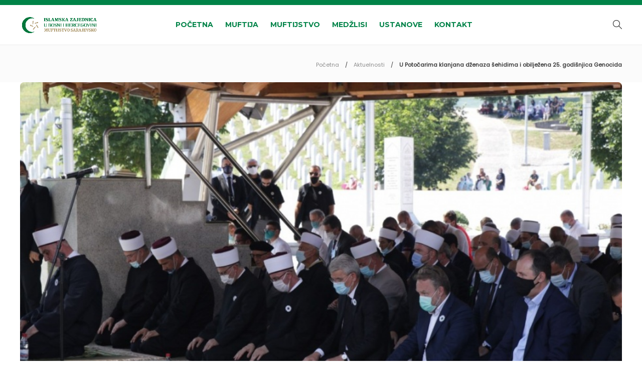

--- FILE ---
content_type: text/html; charset=UTF-8
request_url: https://muftijstvosarajevsko.ba/u-potocarima-klanjana-dzenaza-sehidima-i-obiljezena-25-godisnjica-genocida/
body_size: 18362
content:
<!DOCTYPE html>
<html lang="bs-BA">
<head>
	<meta charset="UTF-8">
			<meta name="viewport" content="width=device-width, initial-scale=1">
		<meta name='robots' content='index, follow, max-image-preview:large, max-snippet:-1, max-video-preview:-1' />

	<!-- This site is optimized with the Yoast SEO plugin v24.6 - https://yoast.com/wordpress/plugins/seo/ -->
	<title>U Potočarima klanjana dženaza šehidima i obilježena 25. godišnjica Genocida - Muftijstvo sarajevsko</title>
	<link rel="canonical" href="https://muftijstvosarajevsko.ba/u-potocarima-klanjana-dzenaza-sehidima-i-obiljezena-25-godisnjica-genocida/" />
	<meta property="og:locale" content="bs_BA" />
	<meta property="og:type" content="article" />
	<meta property="og:title" content="U Potočarima klanjana dženaza šehidima i obilježena 25. godišnjica Genocida - Muftijstvo sarajevsko" />
	<meta property="og:description" content="Na &scaron;ehitlucima u Memorijalnom centru Srebrenica-Potočari danas je klanjana dženaza-namaz za devet &scaron;ehida, žrtava Genocida...." />
	<meta property="og:url" content="https://muftijstvosarajevsko.ba/u-potocarima-klanjana-dzenaza-sehidima-i-obiljezena-25-godisnjica-genocida/" />
	<meta property="og:site_name" content="Muftijstvo sarajevsko" />
	<meta property="article:published_time" content="2020-07-12T09:47:00+00:00" />
	<meta property="og:image" content="https://muftijstvosarajevsko.ba/wp-content/uploads/2020/07/sasadasdflcjv_vv.jpg" />
	<meta property="og:image:width" content="918" />
	<meta property="og:image:height" content="612" />
	<meta property="og:image:type" content="image/jpeg" />
	<meta name="author" content="Redakcija" />
	<meta name="twitter:card" content="summary_large_image" />
	<meta name="twitter:label1" content="Written by" />
	<meta name="twitter:data1" content="Redakcija" />
	<meta name="twitter:label2" content="Est. reading time" />
	<meta name="twitter:data2" content="2 minute" />
	<script type="application/ld+json" class="yoast-schema-graph">{"@context":"https://schema.org","@graph":[{"@type":"Article","@id":"https://muftijstvosarajevsko.ba/u-potocarima-klanjana-dzenaza-sehidima-i-obiljezena-25-godisnjica-genocida/#article","isPartOf":{"@id":"https://muftijstvosarajevsko.ba/u-potocarima-klanjana-dzenaza-sehidima-i-obiljezena-25-godisnjica-genocida/"},"author":{"name":"Redakcija","@id":"https://muftijstvosarajevsko.ba/#/schema/person/fbaee9e85f4213217c82d20756b0847b"},"headline":"U Potočarima klanjana dženaza šehidima i obilježena 25. godišnjica Genocida","datePublished":"2020-07-12T09:47:00+00:00","mainEntityOfPage":{"@id":"https://muftijstvosarajevsko.ba/u-potocarima-klanjana-dzenaza-sehidima-i-obiljezena-25-godisnjica-genocida/"},"wordCount":346,"publisher":{"@id":"https://muftijstvosarajevsko.ba/#organization"},"image":{"@id":"https://muftijstvosarajevsko.ba/u-potocarima-klanjana-dzenaza-sehidima-i-obiljezena-25-godisnjica-genocida/#primaryimage"},"thumbnailUrl":"https://muftijstvosarajevsko.ba/wp-content/uploads/2020/07/sasadasdflcjv_vv.jpg","articleSection":["Aktuelnosti"],"inLanguage":"bs-BA"},{"@type":"WebPage","@id":"https://muftijstvosarajevsko.ba/u-potocarima-klanjana-dzenaza-sehidima-i-obiljezena-25-godisnjica-genocida/","url":"https://muftijstvosarajevsko.ba/u-potocarima-klanjana-dzenaza-sehidima-i-obiljezena-25-godisnjica-genocida/","name":"U Potočarima klanjana dženaza šehidima i obilježena 25. godišnjica Genocida - Muftijstvo sarajevsko","isPartOf":{"@id":"https://muftijstvosarajevsko.ba/#website"},"primaryImageOfPage":{"@id":"https://muftijstvosarajevsko.ba/u-potocarima-klanjana-dzenaza-sehidima-i-obiljezena-25-godisnjica-genocida/#primaryimage"},"image":{"@id":"https://muftijstvosarajevsko.ba/u-potocarima-klanjana-dzenaza-sehidima-i-obiljezena-25-godisnjica-genocida/#primaryimage"},"thumbnailUrl":"https://muftijstvosarajevsko.ba/wp-content/uploads/2020/07/sasadasdflcjv_vv.jpg","datePublished":"2020-07-12T09:47:00+00:00","breadcrumb":{"@id":"https://muftijstvosarajevsko.ba/u-potocarima-klanjana-dzenaza-sehidima-i-obiljezena-25-godisnjica-genocida/#breadcrumb"},"inLanguage":"bs-BA","potentialAction":[{"@type":"ReadAction","target":["https://muftijstvosarajevsko.ba/u-potocarima-klanjana-dzenaza-sehidima-i-obiljezena-25-godisnjica-genocida/"]}]},{"@type":"ImageObject","inLanguage":"bs-BA","@id":"https://muftijstvosarajevsko.ba/u-potocarima-klanjana-dzenaza-sehidima-i-obiljezena-25-godisnjica-genocida/#primaryimage","url":"https://muftijstvosarajevsko.ba/wp-content/uploads/2020/07/sasadasdflcjv_vv.jpg","contentUrl":"https://muftijstvosarajevsko.ba/wp-content/uploads/2020/07/sasadasdflcjv_vv.jpg","width":918,"height":612,"caption":"sasadasdflčjv vv.jpg"},{"@type":"BreadcrumbList","@id":"https://muftijstvosarajevsko.ba/u-potocarima-klanjana-dzenaza-sehidima-i-obiljezena-25-godisnjica-genocida/#breadcrumb","itemListElement":[{"@type":"ListItem","position":1,"name":"Home","item":"https://muftijstvosarajevsko.ba/"},{"@type":"ListItem","position":2,"name":"U Potočarima klanjana dženaza šehidima i obilježena 25. godišnjica Genocida"}]},{"@type":"WebSite","@id":"https://muftijstvosarajevsko.ba/#website","url":"https://muftijstvosarajevsko.ba/","name":"Muftijstvo sarajevsko","description":"Official","publisher":{"@id":"https://muftijstvosarajevsko.ba/#organization"},"potentialAction":[{"@type":"SearchAction","target":{"@type":"EntryPoint","urlTemplate":"https://muftijstvosarajevsko.ba/?s={search_term_string}"},"query-input":{"@type":"PropertyValueSpecification","valueRequired":true,"valueName":"search_term_string"}}],"inLanguage":"bs-BA"},{"@type":"Organization","@id":"https://muftijstvosarajevsko.ba/#organization","name":"Muftijstvo sarajevsko","url":"https://muftijstvosarajevsko.ba/","logo":{"@type":"ImageObject","inLanguage":"bs-BA","@id":"https://muftijstvosarajevsko.ba/#/schema/logo/image/","url":"https://muftijstvosarajevsko.ba/wp-content/uploads/2023/01/muftijstvo-sarajevsko-logo_cap.png","contentUrl":"https://muftijstvosarajevsko.ba/wp-content/uploads/2023/01/muftijstvo-sarajevsko-logo_cap.png","width":600,"height":192,"caption":"Muftijstvo sarajevsko"},"image":{"@id":"https://muftijstvosarajevsko.ba/#/schema/logo/image/"}},{"@type":"Person","@id":"https://muftijstvosarajevsko.ba/#/schema/person/fbaee9e85f4213217c82d20756b0847b","name":"Redakcija","image":{"@type":"ImageObject","inLanguage":"bs-BA","@id":"https://muftijstvosarajevsko.ba/#/schema/person/image/","url":"https://secure.gravatar.com/avatar/64796778f9788642b78b26847090de5aafafc06b67f9c883790a32ec466a4314?s=96&d=blank&r=g","contentUrl":"https://secure.gravatar.com/avatar/64796778f9788642b78b26847090de5aafafc06b67f9c883790a32ec466a4314?s=96&d=blank&r=g","caption":"Redakcija"},"sameAs":["https://testpage.muftijstvosarajevsko.ba"],"url":"https://muftijstvosarajevsko.ba/author/4m1n/"}]}</script>
	<!-- / Yoast SEO plugin. -->


<link rel='dns-prefetch' href='//fonts.googleapis.com' />
<link rel='preconnect' href='https://fonts.gstatic.com' crossorigin />
<link rel="alternate" type="application/rss+xml" title="Muftijstvo sarajevsko &raquo; novosti" href="https://muftijstvosarajevsko.ba/feed/" />
<link rel="alternate" type="application/rss+xml" title="Muftijstvo sarajevsko &raquo;  novosti o komentarima" href="https://muftijstvosarajevsko.ba/comments/feed/" />
<link rel="alternate" title="oEmbed (JSON)" type="application/json+oembed" href="https://muftijstvosarajevsko.ba/wp-json/oembed/1.0/embed?url=https%3A%2F%2Fmuftijstvosarajevsko.ba%2Fu-potocarima-klanjana-dzenaza-sehidima-i-obiljezena-25-godisnjica-genocida%2F" />
<link rel="alternate" title="oEmbed (XML)" type="text/xml+oembed" href="https://muftijstvosarajevsko.ba/wp-json/oembed/1.0/embed?url=https%3A%2F%2Fmuftijstvosarajevsko.ba%2Fu-potocarima-klanjana-dzenaza-sehidima-i-obiljezena-25-godisnjica-genocida%2F&#038;format=xml" />
<style id='wp-img-auto-sizes-contain-inline-css' type='text/css'>
img:is([sizes=auto i],[sizes^="auto," i]){contain-intrinsic-size:3000px 1500px}
/*# sourceURL=wp-img-auto-sizes-contain-inline-css */
</style>
<style id='wp-emoji-styles-inline-css' type='text/css'>

	img.wp-smiley, img.emoji {
		display: inline !important;
		border: none !important;
		box-shadow: none !important;
		height: 1em !important;
		width: 1em !important;
		margin: 0 0.07em !important;
		vertical-align: -0.1em !important;
		background: none !important;
		padding: 0 !important;
	}
/*# sourceURL=wp-emoji-styles-inline-css */
</style>
<style id='wp-block-library-inline-css' type='text/css'>
:root{--wp-block-synced-color:#7a00df;--wp-block-synced-color--rgb:122,0,223;--wp-bound-block-color:var(--wp-block-synced-color);--wp-editor-canvas-background:#ddd;--wp-admin-theme-color:#007cba;--wp-admin-theme-color--rgb:0,124,186;--wp-admin-theme-color-darker-10:#006ba1;--wp-admin-theme-color-darker-10--rgb:0,107,160.5;--wp-admin-theme-color-darker-20:#005a87;--wp-admin-theme-color-darker-20--rgb:0,90,135;--wp-admin-border-width-focus:2px}@media (min-resolution:192dpi){:root{--wp-admin-border-width-focus:1.5px}}.wp-element-button{cursor:pointer}:root .has-very-light-gray-background-color{background-color:#eee}:root .has-very-dark-gray-background-color{background-color:#313131}:root .has-very-light-gray-color{color:#eee}:root .has-very-dark-gray-color{color:#313131}:root .has-vivid-green-cyan-to-vivid-cyan-blue-gradient-background{background:linear-gradient(135deg,#00d084,#0693e3)}:root .has-purple-crush-gradient-background{background:linear-gradient(135deg,#34e2e4,#4721fb 50%,#ab1dfe)}:root .has-hazy-dawn-gradient-background{background:linear-gradient(135deg,#faaca8,#dad0ec)}:root .has-subdued-olive-gradient-background{background:linear-gradient(135deg,#fafae1,#67a671)}:root .has-atomic-cream-gradient-background{background:linear-gradient(135deg,#fdd79a,#004a59)}:root .has-nightshade-gradient-background{background:linear-gradient(135deg,#330968,#31cdcf)}:root .has-midnight-gradient-background{background:linear-gradient(135deg,#020381,#2874fc)}:root{--wp--preset--font-size--normal:16px;--wp--preset--font-size--huge:42px}.has-regular-font-size{font-size:1em}.has-larger-font-size{font-size:2.625em}.has-normal-font-size{font-size:var(--wp--preset--font-size--normal)}.has-huge-font-size{font-size:var(--wp--preset--font-size--huge)}.has-text-align-center{text-align:center}.has-text-align-left{text-align:left}.has-text-align-right{text-align:right}.has-fit-text{white-space:nowrap!important}#end-resizable-editor-section{display:none}.aligncenter{clear:both}.items-justified-left{justify-content:flex-start}.items-justified-center{justify-content:center}.items-justified-right{justify-content:flex-end}.items-justified-space-between{justify-content:space-between}.screen-reader-text{border:0;clip-path:inset(50%);height:1px;margin:-1px;overflow:hidden;padding:0;position:absolute;width:1px;word-wrap:normal!important}.screen-reader-text:focus{background-color:#ddd;clip-path:none;color:#444;display:block;font-size:1em;height:auto;left:5px;line-height:normal;padding:15px 23px 14px;text-decoration:none;top:5px;width:auto;z-index:100000}html :where(.has-border-color){border-style:solid}html :where([style*=border-top-color]){border-top-style:solid}html :where([style*=border-right-color]){border-right-style:solid}html :where([style*=border-bottom-color]){border-bottom-style:solid}html :where([style*=border-left-color]){border-left-style:solid}html :where([style*=border-width]){border-style:solid}html :where([style*=border-top-width]){border-top-style:solid}html :where([style*=border-right-width]){border-right-style:solid}html :where([style*=border-bottom-width]){border-bottom-style:solid}html :where([style*=border-left-width]){border-left-style:solid}html :where(img[class*=wp-image-]){height:auto;max-width:100%}:where(figure){margin:0 0 1em}html :where(.is-position-sticky){--wp-admin--admin-bar--position-offset:var(--wp-admin--admin-bar--height,0px)}@media screen and (max-width:600px){html :where(.is-position-sticky){--wp-admin--admin-bar--position-offset:0px}}

/*# sourceURL=wp-block-library-inline-css */
</style><style id='global-styles-inline-css' type='text/css'>
:root{--wp--preset--aspect-ratio--square: 1;--wp--preset--aspect-ratio--4-3: 4/3;--wp--preset--aspect-ratio--3-4: 3/4;--wp--preset--aspect-ratio--3-2: 3/2;--wp--preset--aspect-ratio--2-3: 2/3;--wp--preset--aspect-ratio--16-9: 16/9;--wp--preset--aspect-ratio--9-16: 9/16;--wp--preset--color--black: #000000;--wp--preset--color--cyan-bluish-gray: #abb8c3;--wp--preset--color--white: #ffffff;--wp--preset--color--pale-pink: #f78da7;--wp--preset--color--vivid-red: #cf2e2e;--wp--preset--color--luminous-vivid-orange: #ff6900;--wp--preset--color--luminous-vivid-amber: #fcb900;--wp--preset--color--light-green-cyan: #7bdcb5;--wp--preset--color--vivid-green-cyan: #00d084;--wp--preset--color--pale-cyan-blue: #8ed1fc;--wp--preset--color--vivid-cyan-blue: #0693e3;--wp--preset--color--vivid-purple: #9b51e0;--wp--preset--gradient--vivid-cyan-blue-to-vivid-purple: linear-gradient(135deg,rgb(6,147,227) 0%,rgb(155,81,224) 100%);--wp--preset--gradient--light-green-cyan-to-vivid-green-cyan: linear-gradient(135deg,rgb(122,220,180) 0%,rgb(0,208,130) 100%);--wp--preset--gradient--luminous-vivid-amber-to-luminous-vivid-orange: linear-gradient(135deg,rgb(252,185,0) 0%,rgb(255,105,0) 100%);--wp--preset--gradient--luminous-vivid-orange-to-vivid-red: linear-gradient(135deg,rgb(255,105,0) 0%,rgb(207,46,46) 100%);--wp--preset--gradient--very-light-gray-to-cyan-bluish-gray: linear-gradient(135deg,rgb(238,238,238) 0%,rgb(169,184,195) 100%);--wp--preset--gradient--cool-to-warm-spectrum: linear-gradient(135deg,rgb(74,234,220) 0%,rgb(151,120,209) 20%,rgb(207,42,186) 40%,rgb(238,44,130) 60%,rgb(251,105,98) 80%,rgb(254,248,76) 100%);--wp--preset--gradient--blush-light-purple: linear-gradient(135deg,rgb(255,206,236) 0%,rgb(152,150,240) 100%);--wp--preset--gradient--blush-bordeaux: linear-gradient(135deg,rgb(254,205,165) 0%,rgb(254,45,45) 50%,rgb(107,0,62) 100%);--wp--preset--gradient--luminous-dusk: linear-gradient(135deg,rgb(255,203,112) 0%,rgb(199,81,192) 50%,rgb(65,88,208) 100%);--wp--preset--gradient--pale-ocean: linear-gradient(135deg,rgb(255,245,203) 0%,rgb(182,227,212) 50%,rgb(51,167,181) 100%);--wp--preset--gradient--electric-grass: linear-gradient(135deg,rgb(202,248,128) 0%,rgb(113,206,126) 100%);--wp--preset--gradient--midnight: linear-gradient(135deg,rgb(2,3,129) 0%,rgb(40,116,252) 100%);--wp--preset--font-size--small: 13px;--wp--preset--font-size--medium: 20px;--wp--preset--font-size--large: 36px;--wp--preset--font-size--x-large: 42px;--wp--preset--spacing--20: 0.44rem;--wp--preset--spacing--30: 0.67rem;--wp--preset--spacing--40: 1rem;--wp--preset--spacing--50: 1.5rem;--wp--preset--spacing--60: 2.25rem;--wp--preset--spacing--70: 3.38rem;--wp--preset--spacing--80: 5.06rem;--wp--preset--shadow--natural: 6px 6px 9px rgba(0, 0, 0, 0.2);--wp--preset--shadow--deep: 12px 12px 50px rgba(0, 0, 0, 0.4);--wp--preset--shadow--sharp: 6px 6px 0px rgba(0, 0, 0, 0.2);--wp--preset--shadow--outlined: 6px 6px 0px -3px rgb(255, 255, 255), 6px 6px rgb(0, 0, 0);--wp--preset--shadow--crisp: 6px 6px 0px rgb(0, 0, 0);}:where(.is-layout-flex){gap: 0.5em;}:where(.is-layout-grid){gap: 0.5em;}body .is-layout-flex{display: flex;}.is-layout-flex{flex-wrap: wrap;align-items: center;}.is-layout-flex > :is(*, div){margin: 0;}body .is-layout-grid{display: grid;}.is-layout-grid > :is(*, div){margin: 0;}:where(.wp-block-columns.is-layout-flex){gap: 2em;}:where(.wp-block-columns.is-layout-grid){gap: 2em;}:where(.wp-block-post-template.is-layout-flex){gap: 1.25em;}:where(.wp-block-post-template.is-layout-grid){gap: 1.25em;}.has-black-color{color: var(--wp--preset--color--black) !important;}.has-cyan-bluish-gray-color{color: var(--wp--preset--color--cyan-bluish-gray) !important;}.has-white-color{color: var(--wp--preset--color--white) !important;}.has-pale-pink-color{color: var(--wp--preset--color--pale-pink) !important;}.has-vivid-red-color{color: var(--wp--preset--color--vivid-red) !important;}.has-luminous-vivid-orange-color{color: var(--wp--preset--color--luminous-vivid-orange) !important;}.has-luminous-vivid-amber-color{color: var(--wp--preset--color--luminous-vivid-amber) !important;}.has-light-green-cyan-color{color: var(--wp--preset--color--light-green-cyan) !important;}.has-vivid-green-cyan-color{color: var(--wp--preset--color--vivid-green-cyan) !important;}.has-pale-cyan-blue-color{color: var(--wp--preset--color--pale-cyan-blue) !important;}.has-vivid-cyan-blue-color{color: var(--wp--preset--color--vivid-cyan-blue) !important;}.has-vivid-purple-color{color: var(--wp--preset--color--vivid-purple) !important;}.has-black-background-color{background-color: var(--wp--preset--color--black) !important;}.has-cyan-bluish-gray-background-color{background-color: var(--wp--preset--color--cyan-bluish-gray) !important;}.has-white-background-color{background-color: var(--wp--preset--color--white) !important;}.has-pale-pink-background-color{background-color: var(--wp--preset--color--pale-pink) !important;}.has-vivid-red-background-color{background-color: var(--wp--preset--color--vivid-red) !important;}.has-luminous-vivid-orange-background-color{background-color: var(--wp--preset--color--luminous-vivid-orange) !important;}.has-luminous-vivid-amber-background-color{background-color: var(--wp--preset--color--luminous-vivid-amber) !important;}.has-light-green-cyan-background-color{background-color: var(--wp--preset--color--light-green-cyan) !important;}.has-vivid-green-cyan-background-color{background-color: var(--wp--preset--color--vivid-green-cyan) !important;}.has-pale-cyan-blue-background-color{background-color: var(--wp--preset--color--pale-cyan-blue) !important;}.has-vivid-cyan-blue-background-color{background-color: var(--wp--preset--color--vivid-cyan-blue) !important;}.has-vivid-purple-background-color{background-color: var(--wp--preset--color--vivid-purple) !important;}.has-black-border-color{border-color: var(--wp--preset--color--black) !important;}.has-cyan-bluish-gray-border-color{border-color: var(--wp--preset--color--cyan-bluish-gray) !important;}.has-white-border-color{border-color: var(--wp--preset--color--white) !important;}.has-pale-pink-border-color{border-color: var(--wp--preset--color--pale-pink) !important;}.has-vivid-red-border-color{border-color: var(--wp--preset--color--vivid-red) !important;}.has-luminous-vivid-orange-border-color{border-color: var(--wp--preset--color--luminous-vivid-orange) !important;}.has-luminous-vivid-amber-border-color{border-color: var(--wp--preset--color--luminous-vivid-amber) !important;}.has-light-green-cyan-border-color{border-color: var(--wp--preset--color--light-green-cyan) !important;}.has-vivid-green-cyan-border-color{border-color: var(--wp--preset--color--vivid-green-cyan) !important;}.has-pale-cyan-blue-border-color{border-color: var(--wp--preset--color--pale-cyan-blue) !important;}.has-vivid-cyan-blue-border-color{border-color: var(--wp--preset--color--vivid-cyan-blue) !important;}.has-vivid-purple-border-color{border-color: var(--wp--preset--color--vivid-purple) !important;}.has-vivid-cyan-blue-to-vivid-purple-gradient-background{background: var(--wp--preset--gradient--vivid-cyan-blue-to-vivid-purple) !important;}.has-light-green-cyan-to-vivid-green-cyan-gradient-background{background: var(--wp--preset--gradient--light-green-cyan-to-vivid-green-cyan) !important;}.has-luminous-vivid-amber-to-luminous-vivid-orange-gradient-background{background: var(--wp--preset--gradient--luminous-vivid-amber-to-luminous-vivid-orange) !important;}.has-luminous-vivid-orange-to-vivid-red-gradient-background{background: var(--wp--preset--gradient--luminous-vivid-orange-to-vivid-red) !important;}.has-very-light-gray-to-cyan-bluish-gray-gradient-background{background: var(--wp--preset--gradient--very-light-gray-to-cyan-bluish-gray) !important;}.has-cool-to-warm-spectrum-gradient-background{background: var(--wp--preset--gradient--cool-to-warm-spectrum) !important;}.has-blush-light-purple-gradient-background{background: var(--wp--preset--gradient--blush-light-purple) !important;}.has-blush-bordeaux-gradient-background{background: var(--wp--preset--gradient--blush-bordeaux) !important;}.has-luminous-dusk-gradient-background{background: var(--wp--preset--gradient--luminous-dusk) !important;}.has-pale-ocean-gradient-background{background: var(--wp--preset--gradient--pale-ocean) !important;}.has-electric-grass-gradient-background{background: var(--wp--preset--gradient--electric-grass) !important;}.has-midnight-gradient-background{background: var(--wp--preset--gradient--midnight) !important;}.has-small-font-size{font-size: var(--wp--preset--font-size--small) !important;}.has-medium-font-size{font-size: var(--wp--preset--font-size--medium) !important;}.has-large-font-size{font-size: var(--wp--preset--font-size--large) !important;}.has-x-large-font-size{font-size: var(--wp--preset--font-size--x-large) !important;}
/*# sourceURL=global-styles-inline-css */
</style>

<style id='classic-theme-styles-inline-css' type='text/css'>
/*! This file is auto-generated */
.wp-block-button__link{color:#fff;background-color:#32373c;border-radius:9999px;box-shadow:none;text-decoration:none;padding:calc(.667em + 2px) calc(1.333em + 2px);font-size:1.125em}.wp-block-file__button{background:#32373c;color:#fff;text-decoration:none}
/*# sourceURL=/wp-includes/css/classic-themes.min.css */
</style>
<link rel='stylesheet' id='bootstrap-css' href='https://muftijstvosarajevsko.ba/wp-content/themes/gillion/css/plugins/bootstrap.min.css?ver=3.3.4' type='text/css' media='all' />
<link rel='stylesheet' id='font-awesome-css' href='https://muftijstvosarajevsko.ba/wp-content/themes/gillion/css/plugins/font-awesome.min.css?ver=6.9' type='text/css' media='all' />
<link rel='stylesheet' id='gillion-plugins-css' href='https://muftijstvosarajevsko.ba/wp-content/themes/gillion/css/plugins.css?ver=6.9' type='text/css' media='all' />
<link rel='stylesheet' id='gillion-styles-css' href='https://muftijstvosarajevsko.ba/wp-content/themes/gillion/style.css?ver=6.9' type='text/css' media='all' />
<link rel='stylesheet' id='gillion-responsive-css' href='https://muftijstvosarajevsko.ba/wp-content/themes/gillion/css/responsive.css?ver=6.9' type='text/css' media='all' />
<style id='gillion-responsive-inline-css' type='text/css'>
@media (min-width: 1250px) {.container { max-width: 1200px!important;min-width: 1200px!important; width: 1200px!important;}/* Elementor Page Builder */.elementor-section-boxed.elementor-top-section > .elementor-container { width: 1200px;min-width: auto;max-width: 100%; }.elementor-section-boxed.elementor-top-section > .elementor-container .elementor-section > .elementor-container {width: 100%;}} 



.o-medzlisima-block .post-categories-container,.o-medzlisima-block .post-meta,.o-medzlisima-block .post-content,.ustanove-page .post-categories-container,.ustanove-page .post-meta,.ustanove-page .post-content{ display: none !important;}.o-muftijstvu .vc_tta.vc_general { font-size: 1em!important; border-top: 2px solid #f0f0f0!important; padding-top: 16px!important; background-color: #ffffff !important;}.o-muftijstvu h2{ font-size: 24px!important; border-bottom: 2px solid #393939!important; width: fit-content!important; margin-bottom: -2px!important; padding-bottom: 8px!important; z-index: 100 !important; position: relative !important;}.o-medzlisima-block .sh-blog-fancy-title-container h2,.ustanove-page .sh-blog-fancy-title-container h2{ text-transform: none !important;}.ustanove-page { min-height: calc(100vh - 300px) !important;}.sh-header-top{ min-height: 10px !important;}.aktuelnosti-home { margin-left: -10px;}.aktuelnosti-home-mobile { display: none!important;}.blog-style-grid { margin: 0 -15px; min-height: calc(100vh - 300px);}.aktuelnosti-home-separator { padding-left: 0px;}.aktuelnosti-home-separator .vc_icon_element { padding: 0px 16px 0px 8px;}.aktuelnosti-home-separator h4 { font-size: 20px !important; color: #00763b !important; font-weight: 700 !important;}.aktuelnosti-home-separator .vc_sep_line { border-color: #97926e !important;}.aktuelnosti-home-separator .vc_icon_element.vc_icon_element-outer .vc_icon_element-inner.vc_icon_element-size-md .vc_icon_element-icon { font-size: 1em!important;}.aktuelnosti-home-separator .vc_icon_element.vc_icon_element-outer .vc_icon_element-inner { width: 0em !important; height: 0em !important;} .aktuelnosti-home .vc_tta-tabs-list{ padding-top: 32px !important; padding-left: 10px !important;}.aktuelnosti-home .vc_tta-panels { background-color: #ffffff !important; border: none !important; /*border-color: #f5f5f5 !important;*/ padding-bottom: 10px; box-shadow: 0 0 27px rgb(201 201 201 / 62%); border-radius: 16px 16px 16px 16px !important;}.aktuelnosti-home .vc_tta-tab>a { border-color: #f7f7f7 !important; background-color: #f5f5f5 !important; color: #666; border-radius: 8px 0px 0px 8px !important;}.aktuelnosti-home .vc_tta-tab.vc_active>a { /* border-color: #ffffff !important;*/ box-shadow: 0px 0 14px rgb(201 201 201 / 62%) !important; border: none !important; background-color: #ffffff !important; color: #00763b; border-radius: 8px 0px 0px 8px !important;}.shadow-effect { border-width: 1px; border-style: solid;border-color: rgb(231, 231, 231);border-radius: 16px;height: 550px;margin: 16px;max-width: 376px;}blockquote.wp-block-quote{ color: #00763b;}.blog-blockquote-style2 blockquote:after { content: ""; display: block; position: absolute; top: 5px; left: 40px; bottom: 5px; width: 2px; background-color: #af9a6f;}.shadow-effect:hover { box-shadow: 5px 5px 10px rgb(231, 231, 231); border-color: rgb(231, 231, 231); transform: translateY(-16px); -webkit-transition: transform 150ms ease-out, -webkit-box-shadow 150ms ease-out, border-color 300ms ease-out, border-width 300ms;}.shadow-effect .vc_column-inner { box-sizing: border-box; padding-left: 0px; padding-right: 0px; width: 100%; height: 540px;}.shadow-effect img, .shadow-effect:hover img { object-fit: cover !important;}.shadow-effect .vcg-image-container .post-thumbnail { border-top-left-radius: 15px; border-top-right-radius: 15px; border-bottom-left-radius: 0px; border-bottom-right-radius: 0px; overflow: hidden; height: 430px !important;}.shadow-effect .vcg-image-container .post-thumbnail img { width: 100%; min-width: 100%; height: 100% !important;}.shadow-effect .vcg-image-container:after { display: none;}.blog-style-grid h2, .sh-blog-standard-posts .blog-style-grid.blog-style-columns3 h2{ font-size: 17px; font-weight: 600;}.blog-style-grid .post-item { border-width: 1px; border-style: solid;border-color: #f0f0f0;border-radius: 16px;max-width: 376px;margin: 16px;}.blog-style-grid .post-item:hover { box-shadow: 5px 5px 10px rgb(231, 231, 231); border-color: #f0f0f0;; transform: translateY(-8px); -webkit-transition: transform 150ms ease-out, -webkit-box-shadow 150ms ease-out, border-color 300ms ease-out, border-width 300ms;}.blog-style-grid .post-thumbnail, .blog-style-grid .post-thumbnail .sh-ratio-content { border-radius: 8px 8px 0px 0px !important;}.blog-style-grid article { width: 29.9%; margin: 16px;}.blog-style-grid .post-container { margin: 0 0px; position: relative;}.blog-style-grid .post-content-container { margin: 16px 0px; padding: 0px 16px;}.blog-style-grid .post-container, .blog-style-masonry .post-container { padding-bottom: 10px; border-bottom: 0px solid #f0f0f0;}#wrapper > .sh-page-layout-default { padding: 0px 0px;}.vcg-image-container-content-right{ display: none;}.vcg-image-container-content-left{ padding-right: 0px;}.vcg-image-container p { text-transform: none;}.sh-sticky-header { height: auto !important; background-color: #ffffff !important;}.sh-sticky-header-active { background: none!important; background-color: #00763b !important; border-bottom: none !important;}.sh-sticky-header-active .sh-nav > li > a i { color: #ffffff !important;}.sh-sticky-header-active .menu-item > a { color: #ffffff !important;}.sh-sticky-header-active .current-menu-item > a { color: #a59573 !important;}.blog-slider-content-icon i { font-size: 0px; color: #fff0;}p { font-family: 'Montserrat', sans-serif !important;}.separator_title_large h4 { font-size: 18px;}.vcg-single-image-overlay { background-color: rgb(19 19 19 / 51%);}.vcg-single-image-overlay span { font-size: 14px; font-weight: 500; color: #fff; text-align: center; padding: 0px 16px;}.sh-nav li.menu-item-has-children > a:after, .sh-nav li.menu-item li.menu-item-has-children > a:after { display: none;}.sh-header-top-meta { display: none; margin-left: auto;}.sh-header-mobile-navigation .header-logo img { height: 63px !important; max-height: 250px;}.sh-header-mobile-navigation { background-color: #ffffff !important;}rs-module-wrap#rev_slider_2_1_wrapper{ visibility: visible; background: transparent; padding: 0px; height: 633px; display: block; width: 100vw!important; margin-top: 0px; margin-bottom: 0px; position: absolute; max-height: none; overflow: visible; left: 0px !important;}.sh-load-more { color: #01753b !important; width: 186px !important; box-shadow: 0 3px 8px rgb(0 0 0 / 6%) !important; padding: 10px 16px!important; border-radius: 12px!important; margin-top: 15px !important; margin-left: auto; margin-right: auto; font-weight: 400 !important; letter-spacing: 1px !important;}.sh-load-more:hover { color: #ffffff !important;/* #af9a6f !important; zlatna*/ background-color: #af9a6f !important;}.sh-footer { margin-top: 32px;}p { text-align: justify;}@media (max-width: 550px) { .aktuelnosti-home { display: none !important; } .aktuelnosti-home-mobile { display: block !important; } .blog-style-grid .post-item { border-width: 1px; border-style: solid; border-color: #f0f0f0; border-radius: 16px; max-width: 100% !important; margin: 8px 0px; } .shadow-effect { border-width: 1px; border-style: solid; border-color: rgb(231, 231, 231); border-radius: 16px; height: 550px; margin: 16px 0px; max-width: 376px; } .blog-style-grid .post-thumbnail { width: 40%; float: left !important; height: 100% !important; min-height: 20vh; } .blog-style-grid .post-content-container { width: 60%; float: right; margin: 8px 0px; } .blog-style-grid h2, .post-title h2 { font-size: 12px !important; font-weight: 600; } .blog-style-grid .post-content { display: none; } .blog-style-grid .post-container{ min-height: 20vh !important; height: auto; } .blog-style-grid .post-categories a{ font-size: 9px !important; letter-spacing: 1px !important; } .blog-style-grid .sh-ratio { position: relative; height:100% !important; min-height: 20vh !important; } .blog-style-grid .post-thumbnail, .blog-style-grid .post-thumbnail .sh-ratio-content { border-radius: 10px 10px !important; padding: 4px; } .blog-style-grid .post-content-container { margin: 8px 0px; padding: 0px 4px;} .blog-style-grid .post-thumbnail img { width: auto !important; min-width: 100%; height: 20vh; transition: all 0.3s ease-in-out; margin-bottom: 0px; position: relative; object-fit: cover; } .shadow-effect .post-thumbnail { width: 100% !important; float: none !important; } }
/*# sourceURL=gillion-responsive-inline-css */
</style>
<link rel='stylesheet' id='gillion-theme-settings-css' href='https://muftijstvosarajevsko.ba/wp-content/uploads/gillion-dynamic-styles.css?ver=524671093' type='text/css' media='all' />
<link rel='stylesheet' id='plyr-css' href='https://muftijstvosarajevsko.ba/wp-content/themes/gillion/css/plugins/plyr.css?ver=6.9' type='text/css' media='all' />
<link rel='stylesheet' id='gillion-default-fonts-css' href='https://fonts.googleapis.com/css?family=Montserrat%3A300%2C400%2C400i%2C700%7COpen+Sans%3A300%2C400%2C400i%2C700&#038;ver=6.9' type='text/css' media='all' />
<link rel="preload" as="style" href="https://fonts.googleapis.com/css?family=Poppins%7CMontserrat&#038;display=swap&#038;ver=1679059693" /><link rel="stylesheet" href="https://fonts.googleapis.com/css?family=Poppins%7CMontserrat&#038;display=swap&#038;ver=1679059693" media="print" onload="this.media='all'"><noscript><link rel="stylesheet" href="https://fonts.googleapis.com/css?family=Poppins%7CMontserrat&#038;display=swap&#038;ver=1679059693" /></noscript><link rel='stylesheet' id='glg-photobox-style-css' href='https://muftijstvosarajevsko.ba/wp-content/plugins/gallery-lightbox-slider/css/photobox/photobox.min.css?ver=1.0.0.41' type='text/css' media='' />
<script type="text/javascript" src="https://muftijstvosarajevsko.ba/wp-includes/js/jquery/jquery.min.js?ver=3.7.1" id="jquery-core-js"></script>
<script type="text/javascript" src="https://muftijstvosarajevsko.ba/wp-includes/js/jquery/jquery-migrate.min.js?ver=3.4.1" id="jquery-migrate-js"></script>
<script type="text/javascript" src="https://muftijstvosarajevsko.ba/wp-content/themes/gillion/js/plugins.js?ver=6.9" id="gillion-plugins-js"></script>
<script type="text/javascript" id="gillion-scripts-js-extra">
/* <![CDATA[ */
var gillion_loadmore_posts = {"ajax_url":"https://muftijstvosarajevsko.ba/wp-admin/admin-ajax.php"};
var gillion = {"siteurl":"https://muftijstvosarajevsko.ba/","loggedin":"","page_loader":"1","notice":"","header_animation_dropdown_delay":"1000","header_animation_dropdown":"easeOutBounce","header_animation_dropdown_speed":"300","lightbox_opacity":"0.88","lightbox_transition":"none","page_numbers_prev":"Previous","page_numbers_next":"Next","rtl_support":"","footer_parallax":"","social_share":"{\"twitter\":\"1\",\"facebook\":\"1\",\"whatsapp\":\"1\",\"messenger\":\"1\"}","text_show_all":"Show All","single_post_slider_parallax":"1"};
//# sourceURL=gillion-scripts-js-extra
/* ]]> */
</script>
<script type="text/javascript" src="https://muftijstvosarajevsko.ba/wp-content/themes/gillion/js/scripts.js?ver=6.9" id="gillion-scripts-js"></script>
<script type="text/javascript" src="https://muftijstvosarajevsko.ba/wp-content/themes/gillion/js/plugins/plyr.min.js?ver=6.9" id="plyr-js"></script>
<script type="text/javascript" src="https://muftijstvosarajevsko.ba/wp-content/plugins/gallery-lightbox-slider/js/jquery/photobox/jquery.photobox.min.js?ver=1.0.0.41" id="glg-photobox-js"></script>
<link rel="https://api.w.org/" href="https://muftijstvosarajevsko.ba/wp-json/" /><link rel="alternate" title="JSON" type="application/json" href="https://muftijstvosarajevsko.ba/wp-json/wp/v2/posts/3071" /><link rel="EditURI" type="application/rsd+xml" title="RSD" href="https://muftijstvosarajevsko.ba/xmlrpc.php?rsd" />
<meta name="generator" content="WordPress 6.9" />
<link rel='shortlink' href='https://muftijstvosarajevsko.ba/?p=3071' />
<meta name="generator" content="Redux 4.5.6" /><meta name="generator" content="Powered by WPBakery Page Builder - drag and drop page builder for WordPress."/>
<meta name="generator" content="Powered by Slider Revolution 6.6.5 - responsive, Mobile-Friendly Slider Plugin for WordPress with comfortable drag and drop interface." />
<link rel="icon" href="https://muftijstvosarajevsko.ba/wp-content/uploads/2023/03/cropped-favicon-32x32.png" sizes="32x32" />
<link rel="icon" href="https://muftijstvosarajevsko.ba/wp-content/uploads/2023/03/cropped-favicon-192x192.png" sizes="192x192" />
<link rel="apple-touch-icon" href="https://muftijstvosarajevsko.ba/wp-content/uploads/2023/03/cropped-favicon-180x180.png" />
<meta name="msapplication-TileImage" content="https://muftijstvosarajevsko.ba/wp-content/uploads/2023/03/cropped-favicon-270x270.png" />
<script>function setREVStartSize(e){
			//window.requestAnimationFrame(function() {
				window.RSIW = window.RSIW===undefined ? window.innerWidth : window.RSIW;
				window.RSIH = window.RSIH===undefined ? window.innerHeight : window.RSIH;
				try {
					var pw = document.getElementById(e.c).parentNode.offsetWidth,
						newh;
					pw = pw===0 || isNaN(pw) || (e.l=="fullwidth" || e.layout=="fullwidth") ? window.RSIW : pw;
					e.tabw = e.tabw===undefined ? 0 : parseInt(e.tabw);
					e.thumbw = e.thumbw===undefined ? 0 : parseInt(e.thumbw);
					e.tabh = e.tabh===undefined ? 0 : parseInt(e.tabh);
					e.thumbh = e.thumbh===undefined ? 0 : parseInt(e.thumbh);
					e.tabhide = e.tabhide===undefined ? 0 : parseInt(e.tabhide);
					e.thumbhide = e.thumbhide===undefined ? 0 : parseInt(e.thumbhide);
					e.mh = e.mh===undefined || e.mh=="" || e.mh==="auto" ? 0 : parseInt(e.mh,0);
					if(e.layout==="fullscreen" || e.l==="fullscreen")
						newh = Math.max(e.mh,window.RSIH);
					else{
						e.gw = Array.isArray(e.gw) ? e.gw : [e.gw];
						for (var i in e.rl) if (e.gw[i]===undefined || e.gw[i]===0) e.gw[i] = e.gw[i-1];
						e.gh = e.el===undefined || e.el==="" || (Array.isArray(e.el) && e.el.length==0)? e.gh : e.el;
						e.gh = Array.isArray(e.gh) ? e.gh : [e.gh];
						for (var i in e.rl) if (e.gh[i]===undefined || e.gh[i]===0) e.gh[i] = e.gh[i-1];
											
						var nl = new Array(e.rl.length),
							ix = 0,
							sl;
						e.tabw = e.tabhide>=pw ? 0 : e.tabw;
						e.thumbw = e.thumbhide>=pw ? 0 : e.thumbw;
						e.tabh = e.tabhide>=pw ? 0 : e.tabh;
						e.thumbh = e.thumbhide>=pw ? 0 : e.thumbh;
						for (var i in e.rl) nl[i] = e.rl[i]<window.RSIW ? 0 : e.rl[i];
						sl = nl[0];
						for (var i in nl) if (sl>nl[i] && nl[i]>0) { sl = nl[i]; ix=i;}
						var m = pw>(e.gw[ix]+e.tabw+e.thumbw) ? 1 : (pw-(e.tabw+e.thumbw)) / (e.gw[ix]);
						newh =  (e.gh[ix] * m) + (e.tabh + e.thumbh);
					}
					var el = document.getElementById(e.c);
					if (el!==null && el) el.style.height = newh+"px";
					el = document.getElementById(e.c+"_wrapper");
					if (el!==null && el) {
						el.style.height = newh+"px";
						el.style.display = "block";
					}
				} catch(e){
					console.log("Failure at Presize of Slider:" + e)
				}
			//});
		  };</script>
<noscript><style> .wpb_animate_when_almost_visible { opacity: 1; }</style></noscript><link rel='stylesheet' id='redux-custom-fonts-css' href='//muftijstvosarajevsko.ba/wp-content/uploads/redux/custom-fonts/fonts.css?ver=1678803850' type='text/css' media='all' />
<link rel='stylesheet' id='rs-plugin-settings-css' href='https://muftijstvosarajevsko.ba/wp-content/plugins/revslider/public/assets/css/rs6.css?ver=6.6.5' type='text/css' media='all' />
<style id='rs-plugin-settings-inline-css' type='text/css'>
#rs-demo-id {}
/*# sourceURL=rs-plugin-settings-inline-css */
</style>
</head>
<body class="wp-singular post-template-default single single-post postid-3071 single-format-standard wp-theme-gillion singular sh-body-header-sticky sh-title-style2 sh-section-tabs-style2 sh-carousel-style2 sh-carousel-position-bottom sh-post-categories-style1 sh-review-style2 sh-meta-order-top sh-instagram-widget-columns3 sh-categories-position-title sh-media-icon-style1 sh-wc-labels-off sh-instagram-widget-with-button wpb-js-composer js-comp-ver-6.10.0 vc_responsive" >


	<div class="sh-page-loader sh-table sh-page-loader-style-cube-grid">
		<div class="sh-table-cell">
			
							<div class="sk-cube-grid">
					<div class="sk-cube sk-cube1"></div>
					<div class="sk-cube sk-cube2"></div>
					<div class="sk-cube sk-cube3"></div>
					<div class="sk-cube sk-cube4"></div>
					<div class="sk-cube sk-cube5"></div>
					<div class="sk-cube sk-cube6"></div>
					<div class="sk-cube sk-cube7"></div>
					<div class="sk-cube sk-cube8"></div>
					<div class="sk-cube sk-cube9"></div>
				</div>
			
		</div>
	</div>


<div class="sh-header-side">
			
<div id="subscribe-2" class="widget_sh_mailChimp widget_sh_mailChimp_style1 widget-item widget_subscribe">
	<div class="sh-widget-title-styling"><h5 class="widget-title">Subscribe Now</h5></div>
	
	
</div><div id="posts_slider-4" class="widget_facebook widget-item widget_posts_slider">
			<div class="widget-slide-arrows-container not-slider">
			<div class="sh-widget-title-styling"><h5 class="widget-title">Trending News</h5></div>            		</div>
	
			
            <div class="sh-widget-posts-slider">
				<div class="sh-widget-posts-slider-group">
				
						<div class="sh-widget-posts-slider-item sh-widget-posts-slider-style1 style4">
							<a href="https://muftijstvosarajevsko.ba/muftija-sarajevski-primio-ministra-edina-ramica/" class="sh-widget-posts-slider-thumbnail" style="background-image: url( https://muftijstvosarajevsko.ba/wp-content/uploads/2016/12/14-12-2016-edin-ramic-posjeta.jpg);"></a>
							<div class="sh-widget-posts-slider-content">
								<a href="https://muftijstvosarajevsko.ba/muftija-sarajevski-primio-ministra-edina-ramica/">
									<h5 class="post-title">
										Muftija sarajevski primio ministra Edina Ramića									</h5>
								</a>
								<div class="post-meta">
									
    <div class="post-meta-content">
        
                                            <span class="post-auhor-date">
                    <a href="https://muftijstvosarajevsko.ba/muftija-sarajevski-primio-ministra-edina-ramica/" class="post-date">
                                                    14. Decembra 2016.                                            </a>
                </span>
                    
                
                
                
                
                            <span class="placeholder-post-read-later"></span>
            </div>

								</div>
							</div>
						</div>

					
						<div class="sh-widget-posts-slider-item sh-widget-posts-slider-style1 style4">
							<a href="https://muftijstvosarajevsko.ba/zajednicki-seminar-imama-muftiluka-sarajevskog-pod-naslovom-imam-u-javnom-prostoru/" class="sh-widget-posts-slider-thumbnail" style="background-image: url( https://muftijstvosarajevsko.ba/wp-content/uploads/2016/12/14-12-2016-seminar-imami.jpg);"></a>
							<div class="sh-widget-posts-slider-content">
								<a href="https://muftijstvosarajevsko.ba/zajednicki-seminar-imama-muftiluka-sarajevskog-pod-naslovom-imam-u-javnom-prostoru/">
									<h5 class="post-title">
										Zajednički seminar imama Muftiluka sarajevskog pod naslovom “Imam u javnom prostoru”									</h5>
								</a>
								<div class="post-meta">
									
    <div class="post-meta-content">
        
                                            <span class="post-auhor-date">
                    <a href="https://muftijstvosarajevsko.ba/zajednicki-seminar-imama-muftiluka-sarajevskog-pod-naslovom-imam-u-javnom-prostoru/" class="post-date">
                                                    14. Decembra 2016.                                            </a>
                </span>
                    
                
                
                
                
                            <span class="placeholder-post-read-later"></span>
            </div>

								</div>
							</div>
						</div>

					
						<div class="sh-widget-posts-slider-item sh-widget-posts-slider-style1 style4">
							<a href="https://muftijstvosarajevsko.ba/srednjoskolci-sa-podrucja-miz-kiseljak-u-posjeti-mostarskoj-medresi/" class="sh-widget-posts-slider-thumbnail" style="background-image: url( https://muftijstvosarajevsko.ba/wp-content/uploads/2016/12/14-12-2016-kiseljak-srednjoskolci-medresa.jpg);"></a>
							<div class="sh-widget-posts-slider-content">
								<a href="https://muftijstvosarajevsko.ba/srednjoskolci-sa-podrucja-miz-kiseljak-u-posjeti-mostarskoj-medresi/">
									<h5 class="post-title">
										Srednjoškolci sa područja MIZ Kiseljak u posjeti mostarskoj medresi									</h5>
								</a>
								<div class="post-meta">
									
    <div class="post-meta-content">
        
                                            <span class="post-auhor-date">
                    <a href="https://muftijstvosarajevsko.ba/srednjoskolci-sa-podrucja-miz-kiseljak-u-posjeti-mostarskoj-medresi/" class="post-date">
                                                    14. Decembra 2016.                                            </a>
                </span>
                    
                
                
                
                
                            <span class="placeholder-post-read-later"></span>
            </div>

								</div>
							</div>
						</div>

					
						<div class="sh-widget-posts-slider-item sh-widget-posts-slider-style1 style4">
							<a href="https://muftijstvosarajevsko.ba/sarajevo-proucen-mevlud-u-carevoj-dzamiji/" class="sh-widget-posts-slider-thumbnail" style="background-image: url( https://muftijstvosarajevsko.ba/wp-content/uploads/2016/12/14-12-2016-mevlud-careva.jpg);"></a>
							<div class="sh-widget-posts-slider-content">
								<a href="https://muftijstvosarajevsko.ba/sarajevo-proucen-mevlud-u-carevoj-dzamiji/">
									<h5 class="post-title">
										Sarajevo: Proučen mevlud u Carevoj džamiji									</h5>
								</a>
								<div class="post-meta">
									
    <div class="post-meta-content">
        
                                            <span class="post-auhor-date">
                    <a href="https://muftijstvosarajevsko.ba/sarajevo-proucen-mevlud-u-carevoj-dzamiji/" class="post-date">
                                                    14. Decembra 2016.                                            </a>
                </span>
                    
                
                
                
                
                            <span class="placeholder-post-read-later"></span>
            </div>

								</div>
							</div>
						</div>

					
						<div class="sh-widget-posts-slider-item sh-widget-posts-slider-style1 style4">
							<a href="https://muftijstvosarajevsko.ba/susret-muftije-sarajevskog-i-muftije-travnickog/" class="sh-widget-posts-slider-thumbnail" style="background-image: url( https://muftijstvosarajevsko.ba/wp-content/uploads/2016/12/14-12-2016-muftija-travnicki-posjeta.jpg);"></a>
							<div class="sh-widget-posts-slider-content">
								<a href="https://muftijstvosarajevsko.ba/susret-muftije-sarajevskog-i-muftije-travnickog/">
									<h5 class="post-title">
										Susret muftije sarajevskog i muftije travničkog									</h5>
								</a>
								<div class="post-meta">
									
    <div class="post-meta-content">
        
                                            <span class="post-auhor-date">
                    <a href="https://muftijstvosarajevsko.ba/susret-muftije-sarajevskog-i-muftije-travnickog/" class="post-date">
                                                    14. Decembra 2016.                                            </a>
                </span>
                    
                
                
                
                
                            <span class="placeholder-post-read-later"></span>
            </div>

								</div>
							</div>
						</div>

					
						<div class="sh-widget-posts-slider-item sh-widget-posts-slider-style1 style4">
							<a href="https://muftijstvosarajevsko.ba/kakanj-takmicenje-u-streljastvu-za-mlade-aktiviste/" class="sh-widget-posts-slider-thumbnail" style="background-image: url( https://muftijstvosarajevsko.ba/wp-content/uploads/2016/12/14-12-2016-kakanj-streljastvo.jpg);"></a>
							<div class="sh-widget-posts-slider-content">
								<a href="https://muftijstvosarajevsko.ba/kakanj-takmicenje-u-streljastvu-za-mlade-aktiviste/">
									<h5 class="post-title">
										Kakanj: Takmičenje u streljaštvu za mlade aktiviste									</h5>
								</a>
								<div class="post-meta">
									
    <div class="post-meta-content">
        
                                            <span class="post-auhor-date">
                    <a href="https://muftijstvosarajevsko.ba/kakanj-takmicenje-u-streljastvu-za-mlade-aktiviste/" class="post-date">
                                                    14. Decembra 2016.                                            </a>
                </span>
                    
                
                
                
                
                            <span class="placeholder-post-read-later"></span>
            </div>

								</div>
							</div>
						</div>

					
						<div class="sh-widget-posts-slider-item sh-widget-posts-slider-style1 style4">
							<a href="https://muftijstvosarajevsko.ba/predstavnici-omladinskog-kruga-miz-e-kiseljak-u-posjeti-velidu-cehajicu/" class="sh-widget-posts-slider-thumbnail" style="background-image: url( https://muftijstvosarajevsko.ba/wp-content/uploads/2017/01/17-01-2017-01-kiseljak-druzenje.jpg);"></a>
							<div class="sh-widget-posts-slider-content">
								<a href="https://muftijstvosarajevsko.ba/predstavnici-omladinskog-kruga-miz-e-kiseljak-u-posjeti-velidu-cehajicu/">
									<h5 class="post-title">
										Predstavnici Omladinskog kruga MIZ-e Kiseljak u posjeti Velidu Čehajiću									</h5>
								</a>
								<div class="post-meta">
									
    <div class="post-meta-content">
        
                                            <span class="post-auhor-date">
                    <a href="https://muftijstvosarajevsko.ba/predstavnici-omladinskog-kruga-miz-e-kiseljak-u-posjeti-velidu-cehajicu/" class="post-date">
                                                    17. Januara 2017.                                            </a>
                </span>
                    
                
                
                
                
                            <span class="placeholder-post-read-later"></span>
            </div>

								</div>
							</div>
						</div>

									</div>
			</div>

			
            <div class="widget-slide-arrows sh-carousel-buttons-styling"></div>
    
</div>	</div>
<div class="sh-header-side-overlay"></div>

	<div id="page-container" class="">
		
														<header class="primary-mobile">
						<div id="header-mobile" class="sh-header-mobile sh-sticky-mobile-header">
	<div class="sh-header-mobile-navigation">
		<div class="container">
			<div class="sh-table sh-header-mobile-table">
				<div class="sh-table-cell">

										<nav id="header-navigation-mobile" class="header-standard-position sh-header-mobile-navigation-left">
						<div class="sh-nav-container">
							<ul class="sh-nav">
								<li>
									<div class="sh-hamburger-menu sh-nav-dropdown">
					                	<span></span>
					                	<span></span>
					                	<span></span>
					                	<span></span>
					                </div>
								</li>
							</ul>
						</div>
					</nav>

				</div>
				<div class="sh-table-cell sh-header-logo-container">

										        <div class="header-logo">
            <a href="https://muftijstvosarajevsko.ba/" class="header-logo-container sh-table-small">
                <div class="sh-table-cell">

                    <img class="sh-standard-logo" src="https://muftijstvosarajevsko.ba/wp-content/uploads/2023/01/muftijstvo-sarajevsko-logo_cap.png" alt="Muftijstvo sarajevsko" height=&quot;50&quot; />
                    <img class="sh-sticky-logo" src="https://muftijstvosarajevsko.ba/wp-content/uploads/2023/01/muftijstvo_sarajevsko_logo_w.png" alt="Muftijstvo sarajevsko" height=&quot;50&quot; />
                    <img class="sh-light-logo" src="https://muftijstvosarajevsko.ba/wp-content/uploads/2023/01/muftijstvo-sarajevsko-logo_cap.png" alt="Muftijstvo sarajevsko" height=&quot;50&quot; />

                </div>
            </a>
        </div>

    
				</div>
				<div class="sh-table-cell">

										<nav class="header-standard-position sh-header-mobile-navigation-right">
						<div class="sh-nav-container">
							<ul class="sh-nav">

																
							</ul>
						</div>
					</nav>

				</div>
			</div>
		</div>
	</div>
	<nav class="sh-header-mobile-dropdown">
		<div class="container sh-nav-container">
			<ul class="sh-nav-mobile"></ul>
		</div>

		<!--<div class="container sh-nav-container">
							<div class="header-mobile-social-media">
					<a href="https://www.facebook.com/people/@/shufflehound"  target = "_blank"  class="social-media-facebook">
                    <i class="fa fa-facebook"></i>
                </a><a href="https://twitter.com/TheShufflehound"  target = "_blank"  class="social-media-twitter">
                    <i class="fa fa-twitter"></i>
                </a><a href="http://gillion.shufflehound.com"  target = "_blank"  class="social-media-instagram">
                    <i class="fa fa-instagram"></i>
                </a><a href="http://gillion.shufflehound.com"  target = "_blank"  class="social-media-pinterest">
                    <i class="fa fa-pinterest"></i>
                </a><div class="sh-clear"></div>				</div>
					</div> -->

					<div class="header-mobile-search">
				<div class="container sh-nav-container">
					<form role="search" method="get" class="header-mobile-form" action="https://muftijstvosarajevsko.ba/">
						<input class="header-mobile-form-input" type="text" placeholder="Traži.." value="" name="s" required />
						<button type="submit" class="header-mobile-form-submit">
							<i class="icon-magnifier"></i>
						</button>
					</form>
				</div>
			</div>
			</nav>
</div>
					</header>
					<header class="primary-desktop">
							<div class="sh-header-top">
		<div class="container">
			<div class="sh-table">

								<div class="sh-table-cell">
																				</div>

								<div class="sh-table-cell">
					<div class="sh-header-top-meta">
						<div class="header-social-media">
							<a href="https://www.facebook.com/people/@/shufflehound"  target = "_blank"  class="social-media-facebook">
                    <i class="fa fa-facebook"></i>
                </a><a href="https://twitter.com/TheShufflehound"  target = "_blank"  class="social-media-twitter">
                    <i class="fa fa-twitter"></i>
                </a><a href="http://gillion.shufflehound.com"  target = "_blank"  class="social-media-instagram">
                    <i class="fa fa-instagram"></i>
                </a><a href="http://gillion.shufflehound.com"  target = "_blank"  class="social-media-pinterest">
                    <i class="fa fa-pinterest"></i>
                </a><div class="sh-clear"></div>						</div>
						<div class="sh-header-top-date">
							<span class="sh-header-top-date-day">25</span>
							<span class="sh-header-top-date-meta">
								<span class="sh-header-top-date-month">jan</span>
								<span class="sh-header-top-date-year">2026</span>
							</span>
						</div>
					</div>
				</div>
			</div>
		</div>
	</div>

<div class="sh-header-height">
	<div class="sh-header sh-header-1 sh-sticky-header">
		<div class="container">
			<div class="sh-table">
				<div class="sh-table-cell sh-header-logo-container">

										<nav class="header-standard-position">
						<div class="sh-nav-container">
							<ul class="sh-nav sh-nav-left">
								<li>
																		        <div class="header-logo">
            <a href="https://muftijstvosarajevsko.ba/" class="header-logo-container sh-table-small">
                <div class="sh-table-cell">

                    <img class="sh-standard-logo" src="https://muftijstvosarajevsko.ba/wp-content/uploads/2023/01/muftijstvo-sarajevsko-logo_cap.png" alt="Muftijstvo sarajevsko" height=&quot;50&quot; />
                    <img class="sh-sticky-logo" src="https://muftijstvosarajevsko.ba/wp-content/uploads/2023/01/muftijstvo_sarajevsko_logo_w.png" alt="Muftijstvo sarajevsko" height=&quot;50&quot; />
                    <img class="sh-light-logo" src="https://muftijstvosarajevsko.ba/wp-content/uploads/2023/01/muftijstvo-sarajevsko-logo_cap.png" alt="Muftijstvo sarajevsko" height=&quot;50&quot; />

                </div>
            </a>
        </div>

    								</li>
							</ul>
						</div>
					</nav>

				</div>
				<div class="sh-table-cell sh-header-nav-container">

										<nav id="header-navigation" class="header-standard-position">
													<div class="sh-nav-container"><ul id="menu-header-navigation" class="sh-nav"><li id="menu-item-5306" class="menu-item menu-item-type-post_type menu-item-object-page menu-item-home menu-item-5306"><a href = "https://muftijstvosarajevsko.ba/">Početna</a></li><li id="menu-item-5127" class="menu-item menu-item-type-post_type menu-item-object-page menu-item-5127"><a href = "https://muftijstvosarajevsko.ba/muftija-sarajevski/">Muftija</a></li><li id="menu-item-5136" class="menu-item menu-item-type-post_type menu-item-object-page menu-item-5136"><a href = "https://muftijstvosarajevsko.ba/muftijstvo/">Muftijstvo</a></li><li id="menu-item-5172" class="menu-item menu-item-type-post_type menu-item-object-page menu-item-5172"><a href = "https://muftijstvosarajevsko.ba/medzlisi/">Medžlisi</a></li><li id="menu-item-5491" class="menu-item menu-item-type-post_type menu-item-object-page menu-item-5491"><a href = "https://muftijstvosarajevsko.ba/ustanove/">Ustanove</a></li><li id="menu-item-5201" class="menu-item menu-item-type-post_type menu-item-object-page menu-item-5201"><a href = "https://muftijstvosarajevsko.ba/kontakt/">Kontakt</a></li></ul></div>											</nav>

				</div>
				<div class="sh-table-cell sh-header-meta-container">

										<nav class="header-standard-position">
						<div class="sh-nav-container">
							<ul class="sh-nav">

																
            <li class="menu-item sh-nav-search sh-nav-special">
                <a href="#"><i class="icon icon-magnifier"></i></a>
            </li>																																																
							</ul>
						</div>
					</nav>

				</div>
			</div>
		</div>

		<div class="sh-header-search-side">
	<div class="sh-header-search-side-container">

		<form method="get" class="sh-header-search-form" action="https://muftijstvosarajevsko.ba/">
			<input type="text" value="" name="s" class="sh-header-search-side-input" placeholder="Unesite riječ za pretragu..." />
			<div class="sh-header-search-side-close">
				<i class="ti-close"></i>
			</div>
			<div class="sh-header-search-side-icon">
				<i class="ti-search"></i>
			</div>
		</form>

	</div>
</div>
	</div>
</div>
					</header>
							
			
	
		<div class="sh-titlebar">
			<div class="container">
				<div class="sh-table sh-titlebar-height-small">
					<div class="titlebar-title sh-table-cell">

						<h2>
													</h2>

					</div>
											<div class="title-level sh-table-cell">

							<div id="breadcrumbs" class="breadcrumb-trail breadcrumbs"><span class="item-home"><a class="bread-link bread-home" href="https://muftijstvosarajevsko.ba/" title="Početna">Početna</a></span><span class="separator"> &gt; </span><span class="item-cat"><a href="https://muftijstvosarajevsko.ba/kategorije/aktuelnosti/">Aktuelnosti</a></span><span class="separator"> &gt; </span><span class="item-current item-3071"><span class="bread-current bread-3071" title="U Potočarima klanjana dženaza šehidima i obilježena 25. godišnjica Genocida">U Potočarima klanjana dženaza šehidima i obilježena 25. godišnjica Genocida</span></span></div>
						</div>
									</div>
			</div>
		</div>

	

			
		
			<div id="wrapper" class="layout-default">
				
				<div class="content-container sh-page-layout-default">
									<div class="container entry-content">
				
				


	<div id="content-wrapper">
		<div id="content" class="content-layout-standard ">
			<div class="blog-single blog-style-single blog-style-single-share  blog-blockquote-style2  blog-style-post-standard">
				
							<article id="post-3071" class="post-item post-item-single post-3071 post type-post status-publish format-standard has-post-thumbnail hentry category-aktuelnosti">

								<meta content="https://muftijstvosarajevsko.ba/wp-content/uploads/2020/07/sasadasdflcjv_vv.jpg" itemprop="image"/>

																	<div class="post-type-content">
										
			<div class="post-thumbnail">
						<img src="https://muftijstvosarajevsko.ba/wp-content/uploads/2020/07/sasadasdflcjv_vv.jpg" alt="U Potočarima klanjana dženaza šehidima i obilježena 25. godišnjica Genocida">
			
        <a href="https://muftijstvosarajevsko.ba/wp-content/uploads/2020/07/sasadasdflcjv_vv.jpg" class="post-lightbox" data-rel="lightcase:post_gallery_3071"></a>

    		</div>

			
									</div>
								
								
								<div class="post-item-single-container">
																												<div class="post-content-share post-content-share-bar"></div>
									
																			<div class="post-single-meta">
											<div class="post-categories-container">
                <div class="post-categories"><a href="https://muftijstvosarajevsko.ba/kategorije/aktuelnosti/">Aktuelnosti</a></div>
            </div>
																							<a class="post-title">
													<h1>
																												U Potočarima klanjana dženaza šehidima i obilježena 25. godišnjica Genocida													</h1>
												</a>
											
											<div class="post-meta">
												
    <div class="post-meta-content">
                    <span class="post-auhor-date">
                                <span>
                <a href="https://muftijstvosarajevsko.ba/author/4m1n/" class="post-author">Redakcija</a></span>,
                                    <a href="https://muftijstvosarajevsko.ba/u-potocarima-klanjana-dzenaza-sehidima-i-obiljezena-25-godisnjica-genocida/" class="post-date">
                                                                            12. Jula 2020.                                            </a>
                            </span>
        
                
                
                
                
                
                            <span class="placeholder-post-read-later"></span>
            </div>

											</div>
										</div>
									

									

									<div class="post-content post-single-content">
										
										<p><img fetchpriority="high" decoding="async" class=" size-full wp-image-3070" src="https://testpage.muftijstvosarajevsko.ba/wp-content/uploads/2020/07/sasadasdflcjv_vv.jpg" alt="sasadasdflčjv vv.jpg" width="918" height="612" srcset="https://muftijstvosarajevsko.ba/wp-content/uploads/2020/07/sasadasdflcjv_vv.jpg 918w, https://muftijstvosarajevsko.ba/wp-content/uploads/2020/07/sasadasdflcjv_vv-300x200.jpg 300w, https://muftijstvosarajevsko.ba/wp-content/uploads/2020/07/sasadasdflcjv_vv-768x512.jpg 768w" sizes="(max-width: 918px) 100vw, 918px" /></p>
<p>Na &scaron;ehitlucima u Memorijalnom centru Srebrenica-Potočari danas je klanjana dženaza-namaz za devet &scaron;ehida, žrtava Genocida.</p>
<p>Reisul-ulema Islamske zajednice u Bosni i Hercegovini Husein-ef. Kavazović predvodio je dženazu i proučio dovu &scaron;ehidima. Pored porodica žrtava Genocida, dženazi koja je obavljena uz primjenu epidemiolo&scaron;kih mjera, prisustvovali su predstavnici vjerskog, dru&scaron;tvenog i političkog života, kao i predstavnici međunarodne zajednice.</p>
<p>Nakon preno&scaron;enja devet tabuta sa musalle do mezarja, zajedničkog učenja na kaburima i dove &scaron;ehidima, na &scaron;ehitlucima Memorijalnog centra Srebrenica&ndash;Potočari smiraj su prona&scaron;li&nbsp;6.652&nbsp;žrtave. Islamska zajednica je fetvom Vijeća muftija obavezala svakog muslimana i muslimanku da čine &scaron;to je u njihovoj moći kako bi se posljedice Genocida otklonile, te učenjem Fatihe &scaron;ehidima, žrtvama Genocida, i vodeći računa o moralnom pona&scaron;anju na području &scaron;ehitluka, trajno čuvao njihov hurmet (nepovredivost).</p>
<p>Reisul-ulema Husein-ef. Kavazović je u svojoj poruci i dovi kazao:</p>
<p>&bdquo;Danas smo se okupili na mezarju u Potočarima, da se molitvom: namazom i dovom sjetimo na&scaron;ih najmilijih. Mi vjerujemo da su na&scaron;i &scaron;ehdi živi i da se raduju na&scaron;em dolasku i svakoj na&scaron;oj Fatihi koju im proučimo. Svaka na&scaron;a posjeta njihovom mjestu boravka, ovim mezarima u Potočarima, neprekinuti je živi razgovor koji traje i koji donosi smiraj du&scaron;ama onih koji jedni za drugima žude. Neka svaka na&scaron;a posjeta &scaron;ehidskom mezaristanu bude na&scaron; zavjet da ćemo ostati okrenuti dobru i miru među ljudima.&ldquo;</p>
<p>Reisul-ulema je prisustvovao i komemoraciji koja je održana prije dženaza-namaza. Tokom komemoracije poruke javnosti uputili su preživjele žrtve Genocida, zvaničnici iz na&scaron;e zemlje i brojni državnici i predstavnici međunarodne zajednice, koji su zbog nemogućnosti da dođu u Potočare svoje poruke uputili putem videolinka.&nbsp;</p>
<p>&nbsp;</p>

																			</div>


																		<div class="sh-page-links"></div>

									<div class="post-tags-container">
																				

																				

																				
																				<div class="sh-clear"></div>
									</div>

																			<div class="post-content-share-mobile-contaner">
											<div class="post-content-share post-content-share-bar post-content-share-mobile"></div>
										</div>
									
								</div>

									



																		
				<div class="post-switch post-swtich-style1">
			<div class="row">
				<div class="col-md-6">
											
							<div class="post-switch-item " style="background-image: url(https://muftijstvosarajevsko.ba/wp-content/uploads/2020/07/107716883_631296290810408_883919502662570596_n.jpg);">
								<div class="post-switch-item-content">
																			<a href="https://muftijstvosarajevsko.ba/iz-olova-o-srebrenici-panel-diskusija-zivot-nakon-genocida/" class="post-switch-item-left">
											<i class="icon icon-arrow-left-circle"></i>
										</a>
									
									<div class="post-switch-item-right">
										<div class="post-categories-container">
                <div class="post-categories"><a href="https://muftijstvosarajevsko.ba/kategorije/aktuelnosti/">Aktuelnosti</a></div>
            </div>										<p>
																							<a href="https://muftijstvosarajevsko.ba/iz-olova-o-srebrenici-panel-diskusija-zivot-nakon-genocida/">
																											Iz Olova o Srebrenici: Panel-diskusija „Život nakon genocida“																									</a>
																					</p>
									</div>
								</div>
							</div>

															</div>
				<div class="col-md-6">
											
							<div class="post-switch-next post-switch-item " style="background-image: url(https://muftijstvosarajevsko.ba/wp-content/uploads/2020/07/ilijas-1-1160x870-1024x768.jpg);">
								<div class="post-switch-item-content">

									<div class="post-switch-item-right">
										<div class="post-categories-container">
                <div class="post-categories"><a href="https://muftijstvosarajevsko.ba/kategorije/aktuelnosti/">Aktuelnosti</a></div>
            </div>										<p>
																							<a href="https://muftijstvosarajevsko.ba/ilijas-svecanim-programom-obiljezena-10-godisnjica-otvaranja-centralne-gradske-dzamije/">
																											Ilijaš: Svečanim programom obilježena 10. godišnjica otvaranja Centralne gradske džamije																									</a>
																					</p>
									</div>

																			<a href="https://muftijstvosarajevsko.ba/ilijas-svecanim-programom-obiljezena-10-godisnjica-otvaranja-centralne-gradske-dzamije/" class="post-switch-item-left">
											<i class="icon icon-arrow-right-circle"></i>
										</a>
									
								</div>
							</div>

															</div>
			</div>
		</div>

									




																		

																		<div class="post-related-title post-slide-arrows-container">
										<h2 class="post-single-title">
											Povezano										</h2>
																			</div>
									<div class="post-related">
										<div class="post-related-item">
	<article id="post-9006" class="post-item post-9006 post type-post status-publish format-standard has-post-thumbnail hentry category-aktuelnosti category-muftijstvo">
		<div class="post-container">

			
				<div class="post-thumbnail">
											<div class="sh-ratio">
							<div class="sh-ratio-container">
								<div class="sh-ratio-content" style="background-image: url( https://muftijstvosarajevsko.ba/wp-content/uploads/2025/01/WhatsApp-Prent-2025-01-23-om-10.12.40_df3ef4dc-420x265.jpg);"></div>
							</div>
						</div>
					
					            <a href="https://muftijstvosarajevsko.ba/fondacija-ljiljan-dodijeljeno-87-stipendija-studentima-iz-bih/" class="post-overlay"></a>
        														</div>

			
			<div class="post-content-container">
				<div class="post-categories-container">
                <div class="post-categories"><a href="https://muftijstvosarajevsko.ba/kategorije/aktuelnosti/">Aktuelnosti</a>, <a href="https://muftijstvosarajevsko.ba/kategorije/aktuelnosti/muftijstvo/">Muftijstvo</a></div>
            </div>
				<a href="https://muftijstvosarajevsko.ba/fondacija-ljiljan-dodijeljeno-87-stipendija-studentima-iz-bih/" class="post-title">
					<h4>												Fondacija &#8220;Ljiljan&#8221;: Dodijeljeno 87 stipendija studentima iz BiH					</h4>				</a>

				
            <div class="post-meta">
            
    <div class="post-meta-content">
                    <span class="post-auhor-date">
                                <span>
                <a href="https://muftijstvosarajevsko.ba/author/redakcija/" class="post-author">Redakcija</a></span>,
                                    <a href="https://muftijstvosarajevsko.ba/fondacija-ljiljan-dodijeljeno-87-stipendija-studentima-iz-bih/" class="post-date">
                                                                            23. Januara 2025.                                            </a>
                            </span>
        
                
                
                
                
                
                            <span class="placeholder-post-read-later"></span>
            </div>

        </div>
    
    
    
			</div>

		</div>
	</article>


</div><div class="post-related-item">
	<article id="post-4784" class="post-item post-4784 post type-post status-publish format-standard has-post-thumbnail hentry category-aktuelnosti">
		<div class="post-container">

			
				<div class="post-thumbnail">
											<div class="sh-ratio">
							<div class="sh-ratio-container">
								<div class="sh-ratio-content" style="background-image: url( https://muftijstvosarajevsko.ba/wp-content/uploads/2022/06/promocija-virtuelnog-obilaska-dzamije-u-alpskom-selu-log-pod-mangarto26772.jpg);"></div>
							</div>
						</div>
					
					            <a href="https://muftijstvosarajevsko.ba/promocija-virtuelnog-obilaska-dzamije-u-alpskom-selu-log-pod-mangartom/" class="post-overlay"></a>
        														</div>

			
			<div class="post-content-container">
				<div class="post-categories-container">
                <div class="post-categories"><a href="https://muftijstvosarajevsko.ba/kategorije/aktuelnosti/">Aktuelnosti</a></div>
            </div>
				<a href="https://muftijstvosarajevsko.ba/promocija-virtuelnog-obilaska-dzamije-u-alpskom-selu-log-pod-mangartom/" class="post-title">
					<h4>												Promocija virtuelnog obilaska džamije u alpskom selu Log pod Mangartom					</h4>				</a>

				
            <div class="post-meta">
            
    <div class="post-meta-content">
                    <span class="post-auhor-date">
                                <span>
                <a href="https://muftijstvosarajevsko.ba/author/4m1n/" class="post-author">Redakcija</a></span>,
                                    <a href="https://muftijstvosarajevsko.ba/promocija-virtuelnog-obilaska-dzamije-u-alpskom-selu-log-pod-mangartom/" class="post-date">
                                                                            8. Juna 2022.                                            </a>
                            </span>
        
                
                
                
                
                
                            <span class="placeholder-post-read-later"></span>
            </div>

        </div>
    
    
    
			</div>

		</div>
	</article>


</div><div class="post-related-item">
	<article id="post-4529" class="post-item post-4529 post type-post status-publish format-standard has-post-thumbnail hentry category-aktuelnosti">
		<div class="post-container">

			
				<div class="post-thumbnail">
											<div class="sh-ratio">
							<div class="sh-ratio-container">
								<div class="sh-ratio-content" style="background-image: url( https://muftijstvosarajevsko.ba/wp-content/uploads/2021/12/muftija-sarajevski-i-clanovi-savjeta-za-vjerska-i-savjeta-za-administrativna-pitanja-muftijstva-sarajevskog-posjetili-reisu-l-ulemu24054.jpg);"></div>
							</div>
						</div>
					
					            <a href="https://muftijstvosarajevsko.ba/reisul-ulemu-dr-husein-ef-kavazovica-posjetio-muftija-sarajevski-dr-nedzad-grabus/" class="post-overlay"></a>
        														</div>

			
			<div class="post-content-container">
				<div class="post-categories-container">
                <div class="post-categories"><a href="https://muftijstvosarajevsko.ba/kategorije/aktuelnosti/">Aktuelnosti</a></div>
            </div>
				<a href="https://muftijstvosarajevsko.ba/reisul-ulemu-dr-husein-ef-kavazovica-posjetio-muftija-sarajevski-dr-nedzad-grabus/" class="post-title">
					<h4>												Reisul-ulemu dr. Husein-ef. Kavazovića posjetio muftija sarajevski dr. Nedžad Grabus					</h4>				</a>

				
            <div class="post-meta">
            
    <div class="post-meta-content">
                    <span class="post-auhor-date">
                                <span>
                <a href="https://muftijstvosarajevsko.ba/author/4m1n/" class="post-author">Redakcija</a></span>,
                                    <a href="https://muftijstvosarajevsko.ba/reisul-ulemu-dr-husein-ef-kavazovica-posjetio-muftija-sarajevski-dr-nedzad-grabus/" class="post-date">
                                                                            16. Decembra 2021.                                            </a>
                            </span>
        
                
                
                
                
                
                            <span class="placeholder-post-read-later"></span>
            </div>

        </div>
    
    
    
			</div>

		</div>
	</article>


</div><div class="post-related-item">
	<article id="post-51" class="post-item post-51 post type-post status-publish format-standard has-post-thumbnail hentry category-aktuelnosti">
		<div class="post-container">

			
				<div class="post-thumbnail">
											<div class="sh-ratio">
							<div class="sh-ratio-container">
								<div class="sh-ratio-content" style="background-image: url( https://muftijstvosarajevsko.ba/wp-content/uploads/2016/12/14-12-2016-seminar-imami.jpg);"></div>
							</div>
						</div>
					
					            <a href="https://muftijstvosarajevsko.ba/zajednicki-seminar-imama-muftiluka-sarajevskog-pod-naslovom-imam-u-javnom-prostoru/" class="post-overlay"></a>
        														</div>

			
			<div class="post-content-container">
				<div class="post-categories-container">
                <div class="post-categories"><a href="https://muftijstvosarajevsko.ba/kategorije/aktuelnosti/">Aktuelnosti</a></div>
            </div>
				<a href="https://muftijstvosarajevsko.ba/zajednicki-seminar-imama-muftiluka-sarajevskog-pod-naslovom-imam-u-javnom-prostoru/" class="post-title">
					<h4>												Zajednički seminar imama Muftiluka sarajevskog pod naslovom “Imam u javnom prostoru”					</h4>				</a>

				
            <div class="post-meta">
            
    <div class="post-meta-content">
                    <span class="post-auhor-date">
                                <span>
                <a href="https://muftijstvosarajevsko.ba/author/4m1n/" class="post-author">Redakcija</a></span>,
                                    <a href="https://muftijstvosarajevsko.ba/zajednicki-seminar-imama-muftiluka-sarajevskog-pod-naslovom-imam-u-javnom-prostoru/" class="post-date">
                                                                            14. Decembra 2016.                                            </a>
                            </span>
        
                
                
                
                
                
                            <span class="placeholder-post-read-later"></span>
            </div>

        </div>
    
    
    
			</div>

		</div>
	</article>


</div><div class="post-related-item">
	<article id="post-201" class="post-item post-201 post type-post status-publish format-standard has-post-thumbnail hentry category-aktuelnosti">
		<div class="post-container">

			
				<div class="post-thumbnail">
											<div class="sh-ratio">
							<div class="sh-ratio-container">
								<div class="sh-ratio-content" style="background-image: url( https://muftijstvosarajevsko.ba/wp-content/uploads/2017/04/12-04-2017-01-predramazansko-savjetovanje-1.jpg);"></div>
							</div>
						</div>
					
					            <a href="https://muftijstvosarajevsko.ba/organizirano-predramazansko-savjetovanje-za-imame/" class="post-overlay"></a>
        														</div>

			
			<div class="post-content-container">
				<div class="post-categories-container">
                <div class="post-categories"><a href="https://muftijstvosarajevsko.ba/kategorije/aktuelnosti/">Aktuelnosti</a></div>
            </div>
				<a href="https://muftijstvosarajevsko.ba/organizirano-predramazansko-savjetovanje-za-imame/" class="post-title">
					<h4>												Organizirano predramazansko savjetovanje za imame					</h4>				</a>

				
            <div class="post-meta">
            
    <div class="post-meta-content">
                    <span class="post-auhor-date">
                                <span>
                <a href="https://muftijstvosarajevsko.ba/author/4m1n/" class="post-author">Redakcija</a></span>,
                                    <a href="https://muftijstvosarajevsko.ba/organizirano-predramazansko-savjetovanje-za-imame/" class="post-date">
                                                                            14. Aprila 2017.                                            </a>
                            </span>
        
                
                
                
                
                
                            <span class="placeholder-post-read-later"></span>
            </div>

        </div>
    
    
    
			</div>

		</div>
	</article>


</div><div class="post-related-item">
	<article id="post-4217" class="post-item post-4217 post type-post status-publish format-standard has-post-thumbnail hentry category-aktuelnosti">
		<div class="post-container">

			
				<div class="post-thumbnail">
											<div class="sh-ratio">
							<div class="sh-ratio-container">
								<div class="sh-ratio-content" style="background-image: url( https://muftijstvosarajevsko.ba/wp-content/uploads/2021/09/redovan-seminar-za-imame-sarajevskog-medzlisa-mekteb-je-temelj99706.jpg);"></div>
							</div>
						</div>
					
					            <a href="https://muftijstvosarajevsko.ba/muftija-sarajevski-prisustvovao-redovnom-seminaru-za-imame-miz-sarajevo/" class="post-overlay"></a>
        														</div>

			
			<div class="post-content-container">
				<div class="post-categories-container">
                <div class="post-categories"><a href="https://muftijstvosarajevsko.ba/kategorije/aktuelnosti/">Aktuelnosti</a></div>
            </div>
				<a href="https://muftijstvosarajevsko.ba/muftija-sarajevski-prisustvovao-redovnom-seminaru-za-imame-miz-sarajevo/" class="post-title">
					<h4>												Muftija sarajevski prisustvovao redovnom seminaru za imame MIZ Sarajevo					</h4>				</a>

				
            <div class="post-meta">
            
    <div class="post-meta-content">
                    <span class="post-auhor-date">
                                <span>
                <a href="https://muftijstvosarajevsko.ba/author/4m1n/" class="post-author">Redakcija</a></span>,
                                    <a href="https://muftijstvosarajevsko.ba/muftija-sarajevski-prisustvovao-redovnom-seminaru-za-imame-miz-sarajevo/" class="post-date">
                                                                            9. Septembra 2021.                                            </a>
                            </span>
        
                
                
                
                
                
                            <span class="placeholder-post-read-later"></span>
            </div>

        </div>
    
    
    
			</div>

		</div>
	</article>


</div>																			</div>
									
																			<div class="post-related-arrows">
											<div class="post-slide-arrows sh-carousel-buttons-styling"></div>
										</div>
									
							</article>
						
				</div>
			</div>
					</div>

	
					</div>
				</div>

		
	
					
				<footer class="sh-footer">
						<div class="sh-copyrights sh-copyrights-align-center">
		<div class="container container-padding">
			<div class="sh-table">
				<div class="sh-table-cell">

					
												<div class="sh-copyrights-info">
														<span>© <span id="currentYear"></span> Muftijstvo sarajevsko | implemented by ark@DEV</span>
						</div>

					
				</div>
				<div class="sh-table-cell">

					
						<div class="sh-nav-container"><ul id="menu-footer" class="sh-nav"><li id="menu-item-5212" class="menu-item menu-item-type-post_type menu-item-object-page menu-item-5212"><a href = "https://muftijstvosarajevsko.ba/kontakt/">Kontakt</a></li>
</ul></div>
					
				</div>
			</div>
		</div>
	</div>
				</footer>

					

					</div>
		

		
    <div id="login-register" style="display: none;">
        <div class="sh-login-popup-tabs">
            <ul class="nav nav-tabs">
                <li class="active">
                    <a data-target="#viens" data-toggle="tab">Login</a>
                </li>
                <li>
                    <a data-target="#divi" data-toggle="tab">Register</a>
                </li>
            </ul>
        </div>
        <div class="tab-content">
            <div class="tab-pane active" id="viens">

                <div class="sh-login-popup-content sh-login-popup-content-login">
                    <form name="loginform" id="loginform" action="https://muftijstvosarajevsko.ba/wp-login.php" method="post"><p class="login-username">
				<label for="user_login">Korisničko ime ili email adresa</label>
				<input type="text" name="log" id="user_login" autocomplete="username" class="input" value="" size="20" />
			</p><p class="login-password">
				<label for="user_pass">Šifra</label>
				<input type="password" name="pwd" id="user_pass" autocomplete="current-password" spellcheck="false" class="input" value="" size="20" />
			</p><a href="/wp-login.php?action=lostpassword" class="login-forgot-password">Forgot Password</a><p class="login-remember"><label><input name="rememberme" type="checkbox" id="rememberme" value="forever" /> Zapamti me</label></p><p class="login-submit">
				<input type="submit" name="wp-submit" id="wp-submit" class="button button-primary" value="Prijava" />
				<input type="hidden" name="redirect_to" value="https://muftijstvosarajevsko.ba/u-potocarima-klanjana-dzenaza-sehidima-i-obiljezena-25-godisnjica-genocida/" />
			</p></form>                </div>

            </div>
            <div class="tab-pane" id="divi">

                <div class="sh-login-popup-content">
                    
                        <p id="reg_passmail">Registration is closed.</p>

                                    </div>

            </div>
        </div>
    </div>

			</div>
	
	
		<script>
			window.RS_MODULES = window.RS_MODULES || {};
			window.RS_MODULES.modules = window.RS_MODULES.modules || {};
			window.RS_MODULES.waiting = window.RS_MODULES.waiting || [];
			window.RS_MODULES.defered = true;
			window.RS_MODULES.moduleWaiting = window.RS_MODULES.moduleWaiting || {};
			window.RS_MODULES.type = 'compiled';
		</script>
		<script type="speculationrules">
{"prefetch":[{"source":"document","where":{"and":[{"href_matches":"/*"},{"not":{"href_matches":["/wp-*.php","/wp-admin/*","/wp-content/uploads/*","/wp-content/*","/wp-content/plugins/*","/wp-content/themes/gillion/*","/*\\?(.+)"]}},{"not":{"selector_matches":"a[rel~=\"nofollow\"]"}},{"not":{"selector_matches":".no-prefetch, .no-prefetch a"}}]},"eagerness":"conservative"}]}
</script>


	<div class="sh-back-to-top sh-back-to-top1">
		<i class="fa fa-angle-up"></i>
	</div>

<script type="text/javascript" src="https://muftijstvosarajevsko.ba/wp-content/plugins/revslider/public/assets/js/rbtools.min.js?ver=6.6.5" defer async id="tp-tools-js"></script>
<script type="text/javascript" src="https://muftijstvosarajevsko.ba/wp-content/plugins/revslider/public/assets/js/rs6.min.js?ver=6.6.5" defer async id="revmin-js"></script>
<script type="text/javascript" src="https://muftijstvosarajevsko.ba/wp-includes/js/jquery/ui/effect.min.js?ver=1.13.3" id="jquery-effects-core-js"></script>
<script type="text/javascript" src="https://muftijstvosarajevsko.ba/wp-content/themes/gillion/js/plugins/bootstrap.min.js?ver=3.3.4" id="bootstrap-js"></script>

<!--[if lt IE 9]><link rel="stylesheet" href="https://muftijstvosarajevsko.ba/wp-content/plugins/gallery-lightbox-slider '/css/photobox/photobox.ie.css'.'"><![endif]-->

<style type="text/css">
#pbOverlay { background:rgba(0,0,0,.90)  none repeat scroll 0% 0% !important; }
	.gallery-caption, .blocks-gallery-item figcaption {}	.pbWrapper > img{display: inline;}
	#pbThumbsToggler {display: none !important;}
</style>

<script type="text/javascript">// <![CDATA[
jQuery(document).ready(function($) {
	/* START --- Gallery Lightbox Lite --- */
	
	/* Replace default title to more fancy :) */
	$('.gallery img').each(function(i) {

		$alt = $(this).attr('alt');

		$(this).attr('alt', $alt.replace(/-|_/g, ' '));

		$altnew = $(this).attr('alt').replace(/\b[a-z]/g, function(letter) {

			    return letter.toUpperCase();

			});

		$(this).attr('alt', $altnew );

	});

		
    function escapeHtml(unsafe) {
        return unsafe
            .replace(/&/g, "&amp;")
            .replace(/</g, "&lt;")
            .replace(/>/g, "&gt;")
            .replace(/"/g, "&quot;")
            .replace(/'/g, "&#039;");
    }
	/* Gutenberg Adaptive */
	$('.blocks-gallery-item, .wp-block-image').each(function(i) {

		var $blck = $(this).find('img'),
		$isSrc = $blck.attr('src');

		if (! $blck.closest('a').length) {
			$blck.wrap('<a class="glg-a-custom-wrap" href="'+$isSrc+'"></a>');
		}
		else {
			$blck.closest('a').addClass('glg-a-custom-wrap');
		}

        /* Sanitize */
        if (typeof $blck.attr('alt') !== 'undefined' && $blck.attr('alt') !== '') {
            $blck.attr('alt', escapeHtml($blck.attr('alt')));
        }

	});

	
	/* Initialize!
	.glg-a-custom-wrap (Block Gallery)
	.carousel-item:not(".bx-clone") > a:not(".icp_custom_link") (Image Carousel)
	.gallery-item > dt > a (Native Gallery) */
	$('.gallery, .ghozylab-gallery, .wp-block-gallery')
		.photobox('.carousel-item > a:not(".icp_custom_link"),a.glg-a-custom-wrap, .gallery-item > dt > a, .gallery-item > div > a',{
			autoplay: true,
			time: 3000,
			thumbs: true,
			counter: ''
		}, callback);
		function callback(){
		};

});

/* END --- Gallery Lightbox Lite --- */

// ]]></script>


    <script id="wp-emoji-settings" type="application/json">
{"baseUrl":"https://s.w.org/images/core/emoji/17.0.2/72x72/","ext":".png","svgUrl":"https://s.w.org/images/core/emoji/17.0.2/svg/","svgExt":".svg","source":{"concatemoji":"https://muftijstvosarajevsko.ba/wp-includes/js/wp-emoji-release.min.js?ver=6.9"}}
</script>
<script type="module">
/* <![CDATA[ */
/*! This file is auto-generated */
const a=JSON.parse(document.getElementById("wp-emoji-settings").textContent),o=(window._wpemojiSettings=a,"wpEmojiSettingsSupports"),s=["flag","emoji"];function i(e){try{var t={supportTests:e,timestamp:(new Date).valueOf()};sessionStorage.setItem(o,JSON.stringify(t))}catch(e){}}function c(e,t,n){e.clearRect(0,0,e.canvas.width,e.canvas.height),e.fillText(t,0,0);t=new Uint32Array(e.getImageData(0,0,e.canvas.width,e.canvas.height).data);e.clearRect(0,0,e.canvas.width,e.canvas.height),e.fillText(n,0,0);const a=new Uint32Array(e.getImageData(0,0,e.canvas.width,e.canvas.height).data);return t.every((e,t)=>e===a[t])}function p(e,t){e.clearRect(0,0,e.canvas.width,e.canvas.height),e.fillText(t,0,0);var n=e.getImageData(16,16,1,1);for(let e=0;e<n.data.length;e++)if(0!==n.data[e])return!1;return!0}function u(e,t,n,a){switch(t){case"flag":return n(e,"\ud83c\udff3\ufe0f\u200d\u26a7\ufe0f","\ud83c\udff3\ufe0f\u200b\u26a7\ufe0f")?!1:!n(e,"\ud83c\udde8\ud83c\uddf6","\ud83c\udde8\u200b\ud83c\uddf6")&&!n(e,"\ud83c\udff4\udb40\udc67\udb40\udc62\udb40\udc65\udb40\udc6e\udb40\udc67\udb40\udc7f","\ud83c\udff4\u200b\udb40\udc67\u200b\udb40\udc62\u200b\udb40\udc65\u200b\udb40\udc6e\u200b\udb40\udc67\u200b\udb40\udc7f");case"emoji":return!a(e,"\ud83e\u1fac8")}return!1}function f(e,t,n,a){let r;const o=(r="undefined"!=typeof WorkerGlobalScope&&self instanceof WorkerGlobalScope?new OffscreenCanvas(300,150):document.createElement("canvas")).getContext("2d",{willReadFrequently:!0}),s=(o.textBaseline="top",o.font="600 32px Arial",{});return e.forEach(e=>{s[e]=t(o,e,n,a)}),s}function r(e){var t=document.createElement("script");t.src=e,t.defer=!0,document.head.appendChild(t)}a.supports={everything:!0,everythingExceptFlag:!0},new Promise(t=>{let n=function(){try{var e=JSON.parse(sessionStorage.getItem(o));if("object"==typeof e&&"number"==typeof e.timestamp&&(new Date).valueOf()<e.timestamp+604800&&"object"==typeof e.supportTests)return e.supportTests}catch(e){}return null}();if(!n){if("undefined"!=typeof Worker&&"undefined"!=typeof OffscreenCanvas&&"undefined"!=typeof URL&&URL.createObjectURL&&"undefined"!=typeof Blob)try{var e="postMessage("+f.toString()+"("+[JSON.stringify(s),u.toString(),c.toString(),p.toString()].join(",")+"));",a=new Blob([e],{type:"text/javascript"});const r=new Worker(URL.createObjectURL(a),{name:"wpTestEmojiSupports"});return void(r.onmessage=e=>{i(n=e.data),r.terminate(),t(n)})}catch(e){}i(n=f(s,u,c,p))}t(n)}).then(e=>{for(const n in e)a.supports[n]=e[n],a.supports.everything=a.supports.everything&&a.supports[n],"flag"!==n&&(a.supports.everythingExceptFlag=a.supports.everythingExceptFlag&&a.supports[n]);var t;a.supports.everythingExceptFlag=a.supports.everythingExceptFlag&&!a.supports.flag,a.supports.everything||((t=a.source||{}).concatemoji?r(t.concatemoji):t.wpemoji&&t.twemoji&&(r(t.twemoji),r(t.wpemoji)))});
//# sourceURL=https://muftijstvosarajevsko.ba/wp-includes/js/wp-emoji-loader.min.js
/* ]]> */
</script>
		<script type="text/javascript"> jQuery(document).ready(function ($) { "use strict"; jQuery(document).ready( function($){var currentYear = new Date().getFullYear(); document.getElementById("currentYear").innerHTML = currentYear;}); }); </script>
	</body>
</html>
